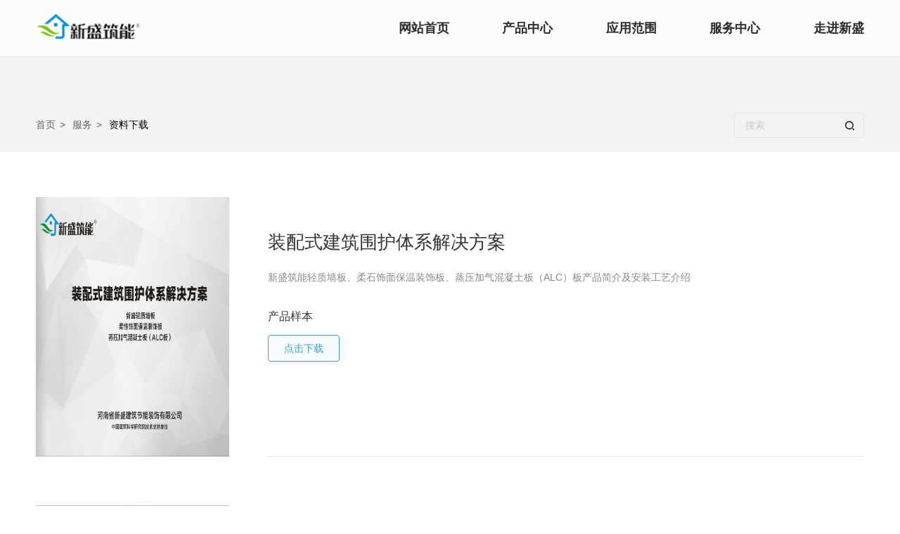

--- FILE ---
content_type: text/html
request_url: http://www.yitiban.com/jishu/ziliao/
body_size: 3741
content:

<!DOCTYPE html>
<head>
 <meta http-equiv="Content-Type" content="text/html; charset=utf-8"/>
 <title>服务中心  /  资料下载_保温装饰一体板|无机复合不燃保温板|装配式建筑配套墙板--河南省新盛建筑节能装饰有限公司网站</title>
 <meta name="keywords" content=""/>
 <meta name="description" content=""/>
 <meta http-equiv="content-language" content="zh-CN" />
 <meta name="viewport" content="width=device-width,initial-scale=1.0,user-scalable=no" />
 <meta name="apple-mobile-web-app-capable" content="yes" />
 <meta name="apple-mobile-web-app-status-bar-style" content="black" />
 <meta name="format-detection" content="telephone=no" />
 <meta name="renderer" content="webkit">
 <meta http-equiv="X-UA-Compatible" content="IE=edge">
 <link href="/favicon.ico" rel="shortcut icon">
</head>
<link rel="stylesheet" href="/static/css/reset.css">
<link rel="stylesheet" href="/static/swiper/swiper-3.4.2.min.css">
<link rel="stylesheet" href="/static/css/style.css">
<link rel="stylesheet" href="/static/css/sales.css">

<body class="body-fd">
<div class="header">
    <div class="f-cb warp por">

        <div class="mian f-cb">

            <a href="/" class="fl mlogo" title="保温装饰一体板|无机复合不燃保温板|装配式建筑配套墙板--河南省新盛建筑节能装饰有限公司网站"><img src="/static/img/logo.png"  class="w-100 block" /></a>
            <div class="nav">
                <ul class="f-cb">
                    <li class="li"><a href="/" class="tit">网站首页</a></li>
                    <li class="li">
                        <a href="/cp/" class="tit top1">产品中心</a>
                        <div class="child">
                            <div class="box">
                                <div class="f-cb pt-20 pb-50 row">
                                    
                                    <a href="/cp/yitiban/" class="tt sons58">保温一体板</a>
                                    
                                    <a href="/cp/baowenban/" class="tt sons59">A级保温板</a>
                                    
                                    <a href="/cp/xiantiao/" class="tt sons60">装饰线条</a>
                                    
                                    <a href="/cp/qiangban/" class="tt sons61">装配式墙板</a>
                                    
                                    <a href="/cp/rouxingshicai/" class="tt sons62">轻瓷幕布</a>
                                    
                                    <a href="/cp/tuliao/" class="tt sons63">外墙涂料</a>
                                    
                                </div>
                            </div>
                        </div>
                    </li>
                    <li class="li">
                        <a href="/yingyong/jieneng/" class="tit top2">应用范围</a>
                        <div class="child">
                            <div class="box algin-l pb-80">
                                <div class="title"><a href="/yingyong/jieneng/">建筑节能</a></div>
                                <div class="f-cb">
                                    <a href="/yingyong/jieneng/38.html"
                                       class="tt">外墙节能</a>
<a href="/yingyong/jieneng/37.html"
                                       class="tt">保温装饰一体化系</a>
<a href="/yingyong/jieneng/36.html"
                                       class="tt">外围护墙体</a>
<a href="/yingyong/jieneng/35.html"
                                       class="tt">钢结构装配式</a>
<a href="/yingyong/jieneng/34.html"
                                       class="tt">保温结构一体化</a>

                                </div><div class="title"><a href="/yingyong/zhuangshi/">建筑装饰</a></div>
                                <div class="f-cb">
                                    <a href="/yingyong/zhuangshi/43.html"
                                       class="tt">建筑装饰线条</a>
<a href="/yingyong/zhuangshi/42.html"
                                       class="tt">建筑涂装</a>
<a href="/yingyong/zhuangshi/41.html"
                                       class="tt">柔石(软瓷)装饰</a>
<a href="/yingyong/zhuangshi/40.html"
                                       class="tt">工业涂装</a>

                                </div>
                            </div>
                        </div>
                    </li>
                    <li class="li centerA">
                        <a href="/jishu/ziliao/" class="tit top3">服务中心</a>
                        <div class="child">
                            <div class="box">
                                <div class="f-cb pt-20 pb-50 row">
                                    
                                    <a href="/jishu/yanfa/" class="tt sons51">技术研发</a>
                                    
                                    <a href="/jishu/qianyan/" class="tt sons52">行业前沿</a>
                                    
                                    <a href="/jishu/zhishi/" class="tt sons53">产品知识</a>
                                    
                                    <a href="/jishu/ziliao/" class="tt sons54">资料下载</a>
                                    
                                </div>
                            </div>
                        </div>
                    </li>
                    <li class="li centerA pc-hideen">

                        <a href="/xinsheng/lianxi/" class="tit top4">走进新盛</a>
                        <div class="child">
                            <div class="box">
                                <div class="f-cb pt-20 pb-50 row hidet">
                                    
                                    <a href="/xinsheng/gaikuang/" class="tt sons6">企业概况</a>
                                    
                                    <a href="/xinsheng/licheng/" class="tt sons8">发展历程</a>
                                    
                                    <a href="/xinsheng/bujv/wangluo/" class="tt sons9">产业布局</a>
                                    
                                    <a href="/xinsheng/anli/" class="tt sons10">工程案例</a>
                                    
                                    <a href="/xinsheng/xinwen/" class="tt sons11">新闻资讯</a>
                                    
                                    <a href="/xinsheng/renli/" class="tt sons12">人力资源</a>
                                    
                                    <a href="/xinsheng/wenhua/linian/" class="tt sons13">企业文化</a>
                                    
                                    <a href="/xinsheng/lianxi/" class="tt sons14">联系我们</a>
                                    
                                </div>
                            </div>
                        </div>
                    </li>
                </ul>
            </div>
            <div class="search-box">
            </div>
        </div>
    </div>
</div>
<div class="mod_header">

    <div class="f-cb top">

        <a href="/" class="fl mlogo"><img src="/static/img/logo.png"  class="w-100 block" /></a>
        <div class="lines">

            <p></p>
            <p></p>
            <p></p>
        </div>
    </div>
    <div class="navs">
        <ul>
            <li><a href="/" class="tit">首页</a></li>
            <li class="li">
                <div class="tit">产品中心</div>
                <div class="child">
                    
                    <a href="/cp/yitiban/" class="tt">保温一体板</a>
                    
                    <a href="/cp/baowenban/" class="tt">A级保温板</a>
                    
                    <a href="/cp/xiantiao/" class="tt">装饰线条</a>
                    
                    <a href="/cp/qiangban/" class="tt">装配式墙板</a>
                    
                    <a href="/cp/rouxingshicai/" class="tt">轻瓷幕布</a>
                    
                    <a href="/cp/tuliao/" class="tt">外墙涂料</a>
                    
                </div>
            </li>
            <li class="li">
                <div class="tit">应用范围</div>
                <div class="child">
                    
                    <a href="/yingyong/jieneng/" class="tt">建筑节能</a>
                    
                    <a href="/yingyong/zhuangshi/" class="tt">建筑装饰</a>
                    
                </div>
            </li>
            <li class="li">

                <div class="tit">服务中心</div>
                <div class="child">
                    
                    <a href="/jishu/yanfa/" class="tt">技术研发</a>
                    
                    <a href="/jishu/qianyan/" class="tt">行业前沿</a>
                    
                    <a href="/jishu/zhishi/" class="tt">产品知识</a>
                    
                    <a href="/jishu/ziliao/" class="tt">资料下载</a>
                    
                </div>
            </li>
            <li class="li" style="display:none"></li>
            <li class="li">
                <div class="tit">走进新盛</div>
                <div class="child">
                    
                    <a href="/xinsheng/gaikuang/" class="tt">企业概况</a>
                    
                    <a href="/xinsheng/licheng/" class="tt">发展历程</a>
                    
                    <a href="/xinsheng/bujv/wangluo/" class="tt">产业布局</a>
                    
                    <a href="/xinsheng/anli/" class="tt">工程案例</a>
                    
                    <a href="/xinsheng/xinwen/" class="tt">新闻资讯</a>
                    
                    <a href="/xinsheng/renli/" class="tt">人力资源</a>
                    
                    <a href="/xinsheng/wenhua/linian/" class="tt">企业文化</a>
                    
                    <a href="/xinsheng/lianxi/" class="tt">联系我们</a>
                    
                </div>
            </li>
        </ul>
    </div>
</div>
<div class="miantenance">
 <div class="bread f-cb">
  <a href="/" class="">首页</a><span>></span>
  <a href="/Serve/Sales">服务</a><span>></span>
  <a href="#" class="c-000">资料下载</a>
  <div class="select f-cb">
   <form class="f-cb block">
    <input type="text" placeholder="搜索" class="inp" name="keyword">
    <input type="submit" class="btn" value=" ">
   </form>
  </div>
 </div>
 <div class="downData">
  <ul id="adminTable">
<li class="f-cb por">                                        <div class="pic fl">                                            <img src="/uploads/201219/1-2012191531362J.jpg" alt="" class="w-100">                                        </div>                                        <div class="box fr">                                            <div class="title">
    装配式建筑围护体系解决方案</div>                                            <div class="detaile">                                                <a href="/jishu/ziliao/20201212/66.html">新盛筑能轻质墙板、柔石饰面保温装饰板、蒸压加气混凝土板（ALC）板产品简介及安装工艺介绍</a>                                            </div>                                                <div class="tt" hidden="false">产品样本</div>                                                <a href="/downs.php?aid=66" class="btn">点击下载</a>                                        </div>                                    </li><li class="f-cb por">                                        <div class="pic fl">                                            <img src="/uploads/201219/1-2012191539392R.jpg" alt="" class="w-100">                                        </div>                                        <div class="box fr">                                            <div class="title">
    保温装饰一体化系统解决方案</div>                                            <div class="detaile">                                                <a href="/jishu/ziliao/20201219/96.html">新盛筑能保温装饰一体化系统解决方案，包含柔性石材、陶瓷薄板、天然石材、仿石漆、真石漆、氟碳漆饰面一体板产品简介及安装工艺介绍</a>                                            </div>                                                <div class="tt" hidden="false">产品样本</div>                                                <a href="/downs.php?aid=96" class="btn">点击下载</a>                                        </div>                                    </li><li class="f-cb por">                                        <div class="pic fl">                                            <img src="/uploads/210112/1-210112162GI93.jpg" alt="" class="w-100">                                        </div>                                        <div class="box fr">                                            <div class="title">
    无机复合不燃保温板宣传册</div>                                            <div class="detaile">                                                <a href="/jishu/ziliao/20210112/145.html">新盛筑能无机复合不燃保温板及配套衍生产品的简介及安装工艺介绍</a>                                            </div>                                                <div class="tt" hidden="false">产品样本</div>                                                <a href="/downs.php?aid=145" class="btn">点击下载</a>                                        </div>                                    </li><li class="f-cb por">                                        <div class="pic fl">                                            <img src="/uploads/210112/1-210112162941302.jpg" alt="" class="w-100">                                        </div>                                        <div class="box fr">                                            <div class="title">
    柔性石材宣传册</div>                                            <div class="detaile">                                                <a href="/jishu/ziliao/20210112/146.html">新盛筑能柔性石材系列产品的产品简介及安装工艺介绍</a>                                            </div>                                                <div class="tt" hidden="false">产品样本</div>                                                <a href="/downs.php?aid=146" class="btn">点击下载</a>                                        </div>                                    </li>
  </ul>
  <div class="page" id="page"></div>
  <div class="f-cb mb-60">
   <span></span>
   <span></span>
  </div>
 </div>
</div>
<div class="footer">

    <div class="top f-cb">

        <div class="mian f-cb">

            <div class="nav">

                <ul class="f-cb">
                    <li>
                        <div class="tit">产品</div>
                        
                        <p><a href="/cp/yitiban/">保温一体板</a></p>
                        
                        <p><a href="/cp/baowenban/">A级保温板</a></p>
                        
                        <p><a href="/cp/xiantiao/">装饰线条</a></p>
                        
                        <p><a href="/cp/qiangban/">装配式墙板</a></p>
                        
                        <p><a href="/cp/rouxingshicai/">轻瓷幕布</a></p>
                        
                        <p><a href="/cp/tuliao/">外墙涂料</a></p>
                        
                    </li>
                    <li>
                        <div class="tit">建筑节能应用</div>
                        <p><a href="/yingyong/jieneng/38.html">外墙节能</a></p>
<p><a href="/yingyong/jieneng/37.html">保温装饰一体化系</a></p>
<p><a href="/yingyong/jieneng/36.html">外围护墙体</a></p>
<p><a href="/yingyong/jieneng/35.html">钢结构装配式</a></p>
<p><a href="/yingyong/jieneng/34.html">保温结构一体化</a></p>

                    </li>
                    <li>
                        <div class="tit">建筑装饰应用</div>
                        <p><a href="/yingyong/zhuangshi/43.html">建筑装饰线条</a></p>
<p><a href="/yingyong/zhuangshi/42.html">建筑涂装</a></p>
<p><a href="/yingyong/zhuangshi/41.html">柔石(软瓷)装饰</a></p>
<p><a href="/yingyong/zhuangshi/40.html">工业涂装</a></p>

                    </li>
                    <li>
                        <div class="tit">服务中心</div>
                        
                        <p><a href="/jishu/yanfa/">技术研发</a></p>
                        
                        <p><a href="/jishu/qianyan/">行业前沿</a></p>
                        
                        <p><a href="/jishu/zhishi/">产品知识</a></p>
                        
                        <p><a href="/jishu/ziliao/">资料下载</a></p>
                        
                    </li>
                    <li style="display:none">
                    </li>
                    <li class="hidden-li">
                        <div class="tit">走进新盛</div>
                        
                        <p class="hide"><a href="/xinsheng/gaikuang/">企业概况</a></p>
                        
                        <p class="hide"><a href="/xinsheng/licheng/">发展历程</a></p>
                        
                        <p class="hide"><a href="/xinsheng/bujv/wangluo/">产业布局</a></p>
                        
                        <p class="hide"><a href="/xinsheng/anli/">工程案例</a></p>
                        
                        <p class="hide"><a href="/xinsheng/xinwen/">新闻资讯</a></p>
                        
                        <p class="hide"><a href="/xinsheng/renli/">人力资源</a></p>
                        
                        <p class="hide"><a href="/xinsheng/wenhua/linian/">企业文化</a></p>
                        
                        <p class="hide"><a href="/xinsheng/lianxi/">联系我们</a></p>
                        
                    </li>
                </ul>
            </div>
            <div class="wx">
                <img src="/static/img/img10.jpg" alt="关注微信" class="w-100" />
                <div class="">微信扫一扫</br>关注河南新盛</div>
            </div>
        </div>
    </div>
    <div class="bot f-cb">
        <div class="left">
            <a href="/map/">网站地图</a>
            <a href="/yinsi/" rel="nofollow">隐私保护</a>
            <a href="/shengming/" rel="nofollow">法律声明</a>>
            <a href="/xinsheng/lianxi/">联系我们</a>
        </div>
        <div class="right"><a class="footer_a1" href="https://beian.miit.gov.cn">copyright©2018 豫ICP备11016742号</a> <a href="https://beian.mps.gov.cn/#/query/webSearch?code=41071102000720" rel=\"noreferrer\" target=\"_blank\">豫公网安备41071102000720</a> <span>河南新盛 版权所有</span></div>
    </div>
    <img src="/static/img/img10.jpg" alt="关注我们" class="imgs">
</div>
<script type="text/javascript" src="/static/js/jquery-3.1.0.min.js"></script>
<script type="text/javascript" src="/static/js/adaptive-version2.js"></script>

<script type="text/javascript" src="/static/js/main.js"></script>
<script type="text/javascript" src="/static/swiper/swiper-3.4.2.jquery.min.js"></script>
<script type="text/javascript" src="/static/js/jquery.mCustomScrollbar.concat.min.js"></script>

<script>

        $(function () {

            $(document).on('click', '.mod_header .lines', function () {
                if ($('.mod_header').hasClass('on')) {
                    $(this).removeClass('on');
                    $('.mod_header').removeClass('on');
                } else {
                    $(this).addClass('on');
                    $('.mod_header').addClass('on');
                }
            })
            $(document).on('click', '.mod_header .navs .li', function () {
                if ($(this).hasClass('on')) {
                    $(this).removeClass('on');
                    $(this).find('.child').stop().slideUp()
                } else {
                    $(this).addClass('on').siblings('.li').removeClass('on');
                    $(this).find('.child').stop().slideDown().parent('.li').siblings('.li').find('.child').stop().slideUp();
                }
            })
            var _this;
            $('.header .mian .nav .li').hover(function () {
                _this = $(this);
                _this.find('.child').stop().slideDown();
                _this.siblings('.li').find('.child').stop().slideUp();
            }, function () {
                _this.find('.child').stop().slideUp();
            })
            $('.mod_header .search').on('click', function () {
                $('.win-select').stop().fadeIn();
                $('.mod_header').removeClass('on');
                $('.mod_header .lines').removeClass('on');
            })
            $('.win-select .close').on('click', function () {
                $('.win-select').stop().fadeOut();
            })

            var t_this;
            $('.header .mian .search').hover(function() {
                t_this=$(this);
                t_this.addClass('on')
            }, function() {
                t_this.removeClass('on')
            });

        })
    </script>
<script>
        window['adaptive'].desinWidth = 750;
        window['adaptive'].init();
    </script>


</body>
</html>

--- FILE ---
content_type: text/css
request_url: http://www.yitiban.com/static/css/style.css
body_size: 3965
content:

.w-100{width: 100%}
.h-100{height: 100%}
.block{display: block;}
.row{overflow: hidden;}
.font-over{
  overflow: hidden;
  text-overflow:ellipsis;
  white-space: nowrap;
}

.inline-block{display: inline-block;}
.algin-l{text-align: left;}
.pt-20{padding-top: 20px;}
.pb-20{padding-bottom: 20px;}
.pb-50{padding-bottom: 3.85vw;}
.pb-80{padding-bottom: 6.15vw;}
.c-666{color: #666;}
.c-000{color: #000;}
.anchorBL{display: none}
.bdselect_share_content,
.bdselect_share_head,
.selectshare-mod-triangle,
.bdimgshare-bg,
.bdimgshare-content,
.bdselect_share_box{
  display: none !important;
  opacity: 0 !important;
  z-index: -1 !important;
  width: 0 !important;
  height: 0 !important;
}

input.inptet::-webkit-input-placeholder, textarea::-webkit-input-placeholder { 
  color: #fff; 
} 
input.inptet:-moz-placeholder, textarea:-moz-placeholder { 
  color: #fff; 
}
input.inptets::-webkit-input-placeholder, textarea::-webkit-input-placeholder { 
  color: #666; 
} 
input.inptets:-moz-placeholder, textarea:-moz-placeholder { 
  color: #666; 
}

@media (min-width:320px){
  .header,
  .footer .top{
    display: none;
  }
  .mod_header{
    width: 100%;
    position: fixed;
    top: 0;
    left: 0;
    height: 1rem;
    z-index: 67;
    padding: 0 0.3rem;
    box-sizing:border-box;
    background-color: #fff;
    box-shadow: 0 0 3px 0 rgba(0,0,0,0.05);
  }
  .mod_header .top{
    transform: translateX(0);
    transition: all .6s ease;
    position: relative;
    height: 100%;
  }
  .mod_header.on .top{
    transform: translateX(-70%);
  }
  .mod_header .mlogo{
    display: block;
    width: 2rem;
    position: relative;
    top: 0.1rem;
  }
  
  .mod_header .search{
    display: block;
    width: 0.6rem;
    height: 0.6rem;
    float: right;
    position: relative;
    top: 0.2rem;
    background: url(../img/search.png) center/0.34rem  no-repeat;
  }
  .mod_header .earth{
    display: block;
    width: 0.6rem;
    height: 0.6rem;
    float: right;
    position: relative;
    top: 0.2rem;
    margin-left: 0.2rem;
    background: url(../img/earth.png) center/0.4rem  no-repeat;
  }
  .mod_header .lines{
    width: 0.53rem;
    height: 0.4rem;
    position: relative;
    cursor: pointer;
    float: right;
    margin: 0.3rem 0 0 0.3rem;
  }
  .mod_header.on .lines{
    margin: 0.3rem 0 0 0.1rem;
  }
  .mod_header .lines p{
      width:100%;
      height:2px;
      background-color: #171717;
      position: absolute;
      right: 0;
      -webkit-transition: all 0.8s;
              transition: all 0.8s;
  }
  .mod_header .lines p:nth-child(1){
      top: 0px;
      width: 70%;
          -webkit-transform-origin: right top;
              -ms-transform-origin: right top;
                  transform-origin: right top;
          -webkit-transform: rotateZ(0deg);
              -ms-transform: rotateZ(0deg);
                  transform: rotateZ(0deg);
              -webkit-transition: all 0.5s;
                  -ms-transition: all 0.5s;
                      transition: all 0.5s;
  }
  .mod_header.on .top .lines p:nth-child(1) {
    width: 100%;
       -webkit-transform: rotateZ(-45deg);
               transform: rotateZ(-45deg);
  }
  .mod_header .lines p:nth-child(2){
      top:0.18rem;
      -webkit-transition: all 0.5s;
      transition: all 0.5s;
  }
  .mod_header.on .top .lines p:nth-child(2) {
      opacity: 0;
  }
  .mod_header .lines p:nth-child(3){
      top: 0.36rem;
      width: 70%;
        -webkit-transform-origin: right bottom;
            -ms-transform-origin: right bottom;
                transform-origin: right bottom;
        -webkit-transform: rotateZ(0deg);
            -ms-transform: rotateZ(0deg);
                transform: rotateZ(0deg);
            -webkit-transition: all 0.5s;
                -ms-transition: all 0.5s;
                    transition: all 0.5s;
  }
  .mod_header.on .top .lines p:nth-child(3){
    width: 100%;
        -webkit-transform: rotateZ(45deg);
                transform: rotateZ(45deg);
  }
  .mod_header .navs{
    width: 63%;
    background-color: #686868;
    height: 100vh;
    position: fixed;
    top: 0;
    right:0;
    overflow: scroll;
    transform: translateX(100%);
    transition: all .6s ease;
  }
  .mod_header.on .navs{
    transform: translateX(2%);
  }
  .mod_header .navs li{
    border-bottom: 1px solid #979797
  }
  .mod_header .navs li .tit{
    display: block;
    width: 100%;
    height: 1rem;
    line-height: 1rem;
    font-size: 0.3rem;
    cursor: pointer;
    color: #fff;
    padding-left: 0.7rem;
    box-sizing:border-box;
    background:#5C5C5C url(../img/add.png) 0.3rem center/0.25rem no-repeat;
  }
  .mod_header .navs li.on .tit{
    background:#686868 url(../img/colse.png) 0.3rem center/0.25rem no-repeat;
  }
  .mod_header .navs li .child{
    display: block;
    width: 100%;
    padding:0 0 0.2rem 1.3rem;
    box-sizing:border-box;
    display: none;
  }
  .mod_header .navs li .child .tt{
    font-size: 0.26rem;
    color: #fff;
    line-height: 0.7rem;
    height: 0.7rem;
    display: block;
  }
  .footer{
    padding: 0.45rem;
    background-color: #787470;
  }
  .footer .bot .left{
    text-align: center;
    font-size: 0;
    padding-bottom: 0.38rem;
    border-bottom:1px solid #979797;
  }
  .footer .bot .left a{
    line-height: 0.26rem;
    display: inline-block;
    width: 25%;
    font-size: 0.26rem;
    box-sizing:border-box;
    border-right: 1px solid #B3ADA7;
    color: #F5F5F5;
  }
  .footer .bot .left a:last-child{border:0;}
  .footer .bot .right{
    font-size: 0.22rem;
    color: #F5F5F5;
    text-align: center;
    line-height: 1.5;
    padding: 0.25rem 0 0.35rem;
  }
  .footer .bot .right span{
    display: inline-block;
  }
  .footer .imgs{
    display: block;
    width: 2rem;
    margin: 0 auto;
    border-radius: 4px;
  }
  /*.info.on{padding-top: 1rem;}*/
  .info .bread{display: none;}
  .info .mian{
    width: 1200px;
    max-width: 92%;
    margin: 0 auto;
    padding-bottom: 1rem;
  }
  .info .title{
    font-size: 0.28rem;
    color: #333;
    line-height: 1.4;
    padding: 1.35rem 0 0.3rem;
    margin-top: 0rem;
    border-bottom:1px solid #CCCCCC;
  }
  .info .title a,
  .info .title span{display: none;}
  .info .detaile{
    color: #666;
    line-height: 1.6;
    font-size: 0.24rem;
    padding: 0.25rem 0 0.5rem;
  }
  .info .downBtn{
    font-size: 0.26rem;
    color: #fff;
    text-align: center;
    background-color: #459DC3;
    width: 2.3rem;
    height: 0.7rem;
    line-height: 0.7rem;
    display: block;
    margin: 0 auto;
  }
  .info .paging{
    font-size: 0.28rem;
    line-height: 1.6;
    color: #333;
  }
  .info .paging p{margin-bottom: 0.2rem;}
  .info .paging p a{
    color: #333;
    -webkit-transition: all 0.4s;
              transition: all 0.4s;
  }
  .info .paging .retrun{
    display: block;
    width: 2rem;
    height: 0.65rem;
    line-height: 0.65rem;
    text-align: center;
    color: #fff;
    background-color: #499cc6;
    border-radius: 4px;
    margin-top: 0.5rem;
  }
  .win-select {
    position: fixed;
    left: 0;
    display: none;
    top: 0;
    width: 100%;
    z-index:20;
    height: 100%;
    background-color:#fff;
  }
  .win-select .close{
    display: block;
    width: 0.5rem;
    height: 0.5rem;
    position: fixed;
    right: 0.5rem;
    top: 0.8rem;
    background: url(../img/ico_071.png) center/.6rem no-repeat;
  }
  .win-select .box{
    width:680px;
    max-width: 92%;
    margin:2.8rem auto 0;
    border-bottom: 1px solid #eee;
    padding-bottom: 8px;
  }
  .win-select .box .inp{
    width: calc(100% - 1rem);
    height: 0.7rem;
    line-height: 0.7rem;
    padding: 0 0.15rem;
    font-size: 0.26rem;
    color: #666;
    background-color: transparent;
    border:0;
  }
  .win-select .box .selBtn{
    width: 0.7rem;
    height: 0.7rem;
    background: url(../img/search.png) center/20px no-repeat
  }
  .page.on  #adminpage{
    width: 1500px;
  }
  .page{
    text-align: center;
    font-size: 0.26rem;
    color: #666;
    margin-bottom: 1rem;
  }
    .page li{ display:inline; padding: 0px !important; margin: 0px!important; }
  .page #adminpage{
    width: 1200px;
    max-width: 92%;
    margin: 0 auto;
    background-color: #f5f5f5;
    padding: 0.15rem 0.2rem;
    box-sizing:border-box;
    font-size: 0;
  }
  .page a{
    font-size: 0.26rem;
    color: #666;
    line-height: 25px;
    margin: 0 0.15rem;
    padding: 0 7px;
    display: inline-block;
    height: 25px;
    border-radius: 2px;
    background-color: #f5f5f5;
  }
  .page .thisclass a{
    background-color:#499cc6;
    color: #fff;
  }
  .page a.left{
    padding: 0;
    border-radius: 0;
    float: left;
    margin: 0;
    width: auto !important;
  -webkit-transition: all 0.4s;
              transition: all 0.4s;

  }
  .page a.right{
    padding: 0;
    border-radius: 0;
    float: right;
    margin: 0;
    width: auto !important;
    -webkit-transition: all 0.4s;
              transition: all 0.4s;
  }
  .info .lines{
    display: block;
    color: #333;
    line-height: 22px;
    font-size: 0;
    text-align: right;
    margin-top: 20px;
  }
  .info .lines span{
    font-size: 14px;
    display: inline-block;
  }
  .info .lines a{
    display: inline-block;
    width: 22px;
    height: 22px;
    padding: 0;
    float: right;
    margin:0 0 0 12px;
  }
  .info .lines a.wx{
    background: url(../img/img27.png) center no-repeat;
  }
  .info .lines a.wb{
    background: url(../img/img28.png) center no-repeat;
  }
  .info .lines a.qq{
    background: url(../img/img29.png) center no-repeat;
  }
  .info .lines a.kj{
    background: url(../img/img30.png) center no-repeat;
  }

}
@media (min-width:768px){
  .mod_header{
    height: 80px;
  }
  .mod_header .mlogo {
    width: 150px;
    top: 5px;
  }
  .mod_header .search {
    width: 40px;
    height: 40px;
    top: 20px;
    background: url(../img/search.png) center/23px no-repeat;
  }
  .mod_header .earth {
    width: 40px;
    height: 40px;
    top: 20px;
    margin-left: 20px;
    background: url(../img/earth.png) center/30px no-repeat;
  }
  .mod_header .lines{
    width: 46px;
    height: 30px;
    margin: 25px 0 0 30px;
  }
  .mod_header.on .top {
    transform: translateX(-73%);
  }
  .mod_header.on .lines {
    margin: 25px 0 0 10px;
  }
  .mod_header .lines p:nth-child(2) {
    top: 14px;
  }
  .mod_header .lines p:nth-child(3) {
    top: 28px;
  }
  .mod_header .top.on .lines p:nth-child(1),
  .mod_header .top.on .lines p:nth-child(3) {
    width: 70%;
  }
  .mod_header .navs li .tit {
    height: 80px;
    line-height: 80px;
    font-size: 18px;
    padding-left: 70px;
    background: #5C5C5C url(../img/add.png) 40px center/16px no-repeat;
  }
  .mod_header .navs li.on .tit {
    background: #686868 url(../img/colse.png) 40px center/16px no-repeat;
  }
  .mod_header .navs li .child .tt {
    font-size: 15px;
    line-height: 40px;
    height: 40px;
  }
  .footer .bot .left {
    padding-bottom: 30px;
  }
  .footer .bot .left a {
    line-height: 14px;
    width: auto;
    padding: 0 30px;
    font-size: 14px;
  }
  .footer .bot .right {
    font-size: 14px;
    padding: 20px 0 35px;
  }
  .footer .imgs {
    width: 136px;
  }
  .info .bread{display: none;}
  .info .title {
    font-size: 20px;
    padding: 125px 0 20px;
    margin-top: 0px;
  }
  .infos .title{
    padding: 60px 0 20px;
  }
  .infos .bdsharebuttonbox,
  .infos .lines{display: none !important;}
  .info .detaile {
    font-size: 14px;
  }
  .info .downBtn {
    font-size: 14px;
    width: 130px;
    height: 42px;
    line-height: 42px;
  }
  .info.on {padding-top:80px;}
  .info .paging {
    font-size: 15px;
  }
  .info .paging .left{
    width: 80%;
    float: left;
  }
  .info .paging p {
    margin-bottom: 10px;
  }
  .info .paging .retrun{
    background-color: transparent;
    color: #333;
    width: auto;
    float: right;
    margin-top: 0;
    height: auto;
    line-height: 1;
  }
  .win-select .close {
    width: 30px;
    height: 30px;
    right: 4%;
    top: 60px;
    background: url(../img/ico_07.png) center/cover no-repeat;
  }
  .win-select .box {
    width: 680px;
    margin: 260px auto 0;
    padding-bottom: 12px;
  }
  .win-select .box .inp {
    width: 360px;
    height: 30px;
    line-height: 30px;
    padding: 0 15px;
    font-size: 15px;
  }
  .win-select .box .selBtn {
    width: 30px;
    height: 30px;
    background: url(../img/searchs.png) center/23px no-repeat;
  }
  .page a {
    font-size: 15px;
    line-height: 28px;
    margin: 0 12px;
    padding: 0 8px;
    height: 28px;
  }
}
@media (min-width:992px){
  .mod_header .navs li .child {
    padding: 0 0 20px 130px;
  }
  .footer {
    padding: 40px 4% 45px;
  }
  .footer .bot .left{
    border-bottom: 0;
    padding-bottom: 0
  }
  .footer .bot .left a {
    line-height: 12px;
    padding: 0 20px;
  }
  .info{background-color: #f2f2f2;}
  .info .bread{
    display: block;
    font-size: 14px;
    color:#666;
    line-height: 1;
    padding: 5.35vw 0 2.35vw;
  }
  .info .bread span,
  .sales .bread span{margin: 0 5px;}
  .info .mian{padding-bottom: 6.15vw;}
  .info .box{
    background-color: #fff;
    padding: 3.45vw 3.9vw;
  }
  .info .box .title{
    border-bottom: 0;
    border-left: 2px solid #499cc6;
    line-height: 1;
    padding: 0 0 0 17px;
    /*margin-bottom: 20px;*/
    margin: 0 0 20px 0;
  }
  .info .box .title .btn{
    font-size: 14px;
    color: #999;
    line-height: 20px;
    padding-left: 30px;
    display: block;
    float: right;
    background: url(../img/img26.png) left center no-repeat;
  }
  .info .box .detaile{
    line-height: 2.2vw;
    padding: 0;
  }
  .info .downBtn{display: none;}
  /*.info .lines{
    display: block;
    color: #333;
    line-height: 22px;
    font-size: 0;
    text-align: right;
    margin-top: 20px;
  }
  .info .lines span{
    font-size: 14px;
    display: inline-block;
  }
  .info .lines a{
    display: inline-block;
    width: 22px;
    height: 22px;
    padding: 0;
    float: right;
    margin:0 0 0 12px;
  }
  .info .lines a.wx{
    background: url(../img/img27.png) center no-repeat;
  }
  .info .lines a.wb{
    background: url(../img/img28.png) center no-repeat;
  }
  .info .lines a.qq{
    background: url(../img/img29.png) center no-repeat;
  }
  .info .lines a.kj{
    background: url(../img/img30.png) center no-repeat;
  }*/
  .info.on .lines{display: none;}
  .info.on .box .title .btn{
    padding-left: 0;
    background: none
  }
  .info .paging{margin-top: 30px;}
  .page{
    font-size: 0;
    margin-bottom: 100px;
  }
  .page #adminpage{
    padding: 15px 30px;
  }
  .page a{
    width: 30px;
    height: 30px;
    line-height: 30px;
    padding: 0;
    margin: 0 7px;
  }
  .page a.right:hover,
  .page a.left:hover{
    color: #499cc6
  }
  .page a.left{
    padding-left: 25px;
    background: url(../img/jiantou01.png) left center no-repeat;
  }
  .page a.left:hover{
    background: url(../img/jiantou02.png) left center no-repeat;
  }
  .page a.right{
    padding-right: 25px;
    background: url(../img/jiantou03.png) right center no-repeat;
  }
  .page a.right:hover{
    background: url(../img/jiantou04.png) right center no-repeat;
  }
}
@media (min-width:1025px){
  .mod_header{display: none;}
  .header{
    position: absolute;
    left: 0;
    z-index:50;
    width: 100%;
    top: 0;
    display: block;
  }
  .header .top{
    width: 100%;
  }
  .header .top.on{
    background-color: #f3f3f3
  }
  .header .top .box{
    width: 1670px;
    max-width: 92%;
    margin: 0 auto;
    padding: 11px 0;
  }
  .header .top a{
    float: right;
    font-size: 14px;
    color: #666;
    line-height: 17px;
    margin-left: 40px;
  }
  .header .top a.contact{
    /*padding-right: 16px;*/
    /*background: url(../img/arr-b.png) right center no-repeat;*/
  }
  .header .warp{
    width: 100%;
    height: 80px;
    background-color: rgba(255,255,255,0.8);
    border-bottom: 1px solid #ececec
  }
  .header .mian{
    width: 1200px;
    height: 80px;
    max-width: 92%;
    margin: 0 auto;
    text-align: center;
    /*position: relative;*/
  }
  .header .mian .mlogo{
    float: left;
    width: 150px;
    display: block;
    padding: 6px 0;
  }
  .header .mian .nav{
    display: inline-block;
    margin-top: 30px; float: right;
  }
  .header .mian .nav .li{
    float: left;
    height: 21px;
    line-height: 21px;
    padding-bottom: 30px;
    /*margin-right: 5.9vw;*/
    margin-right: 4.9vw;
  }
  .header .mian .nav .li:last-child{margin-right: 0}
  .header .mian .nav .li .tit{
    display: block;
    font-size: 18px;
    font-weight: bold;
    color: #2c2c2c;
    -webkit-transition: all 0.3s;
              transition: all 0.3s;
  }
  .header .mian .nav .li:hover .tit,
  .header .mian .nav .li.on .tit,
  .header .mian .nav .box .tt:hover{
    color: #4c9dc9
  }
  .header .mian .nav .child{
    display: none;
    position: absolute;
    left: 0;
    top: 81px;
    width: 100%;
    background-color: #fff;
    box-shadow: 0 2px 4px 0 rgba(0,0,0,0.1);
  }
  .header .mian .nav .box{
    width: 1200px;
    max-width: 92%;
    overflow: hidden;
    margin: 0 auto; text-align:center !important;
  }
  .header .mian .nav .box .title{
    font-size: 20px;
    line-height: 1; padding-right:510px;
    padding-top: 4.65vw;
  }
  .header .mian .nav .box .title a{color: #000;}
  .header .mian .nav .box .tt{
    font-size: 14px;
    color: #777;
    margin: 2.3vw 25px 0;
    display: inline-block;
    line-height: 1;
    position: relative;
    -webkit-transition: all 0.3s;
              transition: all 0.3s;
  }
  .header .mian .nav .centerA .box .tt{
    float: none;
  }
  .header .mian .nav .centerA .box .tt.on{
    color: #4c9dc9
  }

  .header .mian .nav .centerA .box .tt:first-child:before{
    display: none;
  }
  .header .mian .nav .box .tt:before{
    content: '';
    display: block;
    position: absolute;
    left: -26px;
    width: 1px;
    height: 100%;
    background-color: #d5d5d5;
  }
  .header .mian .search-box{
  	position: relative;
  	float: right;
  	width: 36px;
    height: 36px;
    margin-top: 22px;
  }
  .header .mian .search{
    display: block;
    width: 36px;
    height: 36px;
    position: absolute;
    top: 0;
    right: 0;
    overflow: hidden;
    box-sizing:border-box;
    border-bottom: 1px solid transparent;
    -webkit-transition: all 0.4s;
              transition: all 0.4s;
  }
  .header .mian .search.on{
    width: 186px;
    background-color:#F6FAFF;
    border-bottom: 1px solid #efebeb;
    box-shadow: -2px 2px 3px 0 rgba(0,0,0,0.05);
  }
  .header .mian .search .sea-box{
    width: 150px;
    height: 36px;
    line-height: 36px;
    box-sizing:border-box;
    padding:0 5px 0 10px;
    font-size: 12px;
    color: #666;
    position: absolute;
    right: 36px;
    background-color:#F6FAFF;
  }
  .header .mian .search .sea-box input{
    display: block;
    width: 100%;
    height: 100%;
    border:0;
    background-color: transparent;
  }
  .header .mian .search .sea-btn{
    width: 34px;
    height:34px;
    float: right;
    background: url(../img/search.png) center/23px no-repeat;
  }



  .footer{
    padding: 0 0 25px;
  }
  .footer .bot{
    width: 1200px;
    max-width: 92%;
    margin: 0 auto;
    padding-top: 25px;
  }
  .footer .bot .left{
    /*float: left;
    display: inline-block;*/
    margin-bottom: 20px
  }
  .footer .bot .left a:first-child{
    padding-left: 0
  }
  .footer .bot .right{
    /*display: inline-block;
    float: right;*/
    padding: 0;
    line-height: 12px;
  }
  .footer .imgs{display: none;}
  .footer .top{
    background-color: #f8f8f3;
    width: 100%;
    display:block;
    padding: 3.85vw 0 8.85vw;
  }
  .footer .top .mian{
    width: 1200px;
    max-width: 92%;
    margin: 0 auto;
  }
  .footer .mian .nav{
    width: calc(100% - 140px);
    float: left;
  }
  .footer .mian .nav li{
    float: left;
    width: calc(100% / 6)
  }
  .footer .mian .nav li .tit{
    font-size: 16px;
    color: #333;
    line-height: 26px;
    height: 26px;
    margin-bottom: 18px;
  }
  .footer .mian .nav li p{
    font-size: 13px;
    line-height: 1.3;
    margin-top: 12px;
    overflow: hidden;
    text-overflow:ellipsis;
    white-space: nowrap;
    padding-right: 8px;
  }
  .footer .mian .nav li p a{
    color: #737272;
    -webkit-transition: all 0.3s;
              transition: all 0.3s;
  }
  .footer .mian .nav li p a:hover{
    color: #499cc6
  }
  .footer .mian .wx{
    width: 136px;
    float: right;
    font-size: 14px;
    color: #737272;
    text-align: center;
    line-height: 1.6
  }
  .footer .mian .wx img{
    margin-bottom: 10px;
  }
  
  .info{
    padding-top: 50px;
  }
  .info .paging p a:hover{
    color: #499cc6
  }
  
}
@media (min-width:1200px){
  .header .mian .nav .li{
    margin-right: 5.9vw;
  }
  .page #adminpage {
    padding: 15px 40px;
  }
  .page a.left{
    padding-left: 30px;
  }
  .page a.right{
    padding-right: 30px;
  }
}
@media (min-width:1300px){
  .header .top a{
    font-size: 16px;
  }
  .header .mian .nav .li{
    margin-right: 90px;
  }
  .header .mian .nav{
    margin-left:0px; float: right;
  }
  .pb-50{padding-bottom: 50px;}
  .pb-80{padding-bottom: 80px;}
  .header .mian .nav .box .title{
    font-size: 22px;
    padding-top: 60px;
  }
  .header .mian .nav .box .tt{
    margin-top: 30px;
  }
  .header .mian .nav .centerA .box .tt{
    margin: 25px 30px 0;
  }
  .footer .top{padding: 50px 0 115px}
  .info .mian{padding-bottom:80px;}
  .info .box .detaile{
    line-height: 2;
  }
  .info .bread{
    padding: 70px 0 30px;
  }
  .info .box{
    padding: 45px 50px;
  }
}
.footer .footer_a1,.footer .footer_a1:hover {
  cursor: pointer;
  color:#f5f5f5;
}

--- FILE ---
content_type: text/css
request_url: http://www.yitiban.com/static/css/sales.css
body_size: 7252
content:
.ani{  -webkit-transition: all 0.4s;              transition: all 0.4s;}.mb-60{margin-bottom: 60px}@media (min-width:320px){  /*销售渠道↓ */  .sales{    padding: 1.3rem 0.3rem 0.8rem;  }  .sales .bread,.sales .mian .en{display: none;}  .sales .mian .title{    font-size: 0.32rem;    color: #333;    line-height: 1;  }  .sales .mian  .detaile{    font-size: 0.24rem;    color: #666;    line-height: 1.6;    margin: 0.2rem 0 0.25rem;  }  #allmap{    display: block;    width: 100%;    height: 4rem;  }  .sales .mian .container .tit{    font-size: 0.3rem;    color: #333;    line-height: 1;    margin: 0.45rem 0 0.3rem;  }  .sales .mian .select select{    display: block;    width: 2rem;    height: 0.64rem;    line-height: 0.64rem;    padding: 0 0.15rem;    border:1px solid #CCCCCC;    border-radius: 2px;    float: left;    font-size: 0.24rem;    color: #888;    margin-right: 0.2rem;  }  .sales .mian .search{    border-radius: 2px;    border:1px solid #CCCCCC;    box-sizing:border-box;  }  .sales .mian .search .inp{    display: block;    float: left;    width: calc(100% - 0.66rem);    border:0;    padding: 0 0.2rem;    box-sizing:border-box;    height: 0.64rem;    line-height: 0.64rem;    font-size: 0.24rem;    color: #999  }  .sales .mian .search .btn{    display: block;    float: right;    width: 0.66rem;    line-height: 0.66rem;    height: 0.66rem;    box-sizing:border-box;    font-size: 0;    border:0;    background:#459DC3 url(../img/searchs.png) center/0.23rem no-repeat;  }  .sales .mian .tip{    font-size: 0.3rem;    color: #333;    line-height: 1;    margin: 0.35rem 0 0.25rem;  }  .sales .mian .list li{    margin-top: 0.15rem;  }  .sales .mian .list .tt{    font-size: 0.24rem;    color: #666;    line-height: 1.5;  }  .sales .mian .list .detaile{    font-size: 0.24rem;    color: #666;    line-height: 1.6;  }  .sales .mian .list .detaile span{color: #499cc6}  .BMap_bubble_content .titles{    font-size: 0.3rem;    color: #333;    line-height: 1.6;  }  .BMap_bubble_content .cont{    font-size: 0.26rem;    line-height: 1.6;    color: #666;  }  /*防伪查询↓ */  .query{    padding: 1.65rem 0.3rem 2rem  }  .query .bread{display: none}  .query .title{    line-height: 1.5;    font-size: 0.3rem;    color: #111;    text-align: center;  }  .query .detailes{    font-size: 0.24rem;    color: #666;    line-height: 1.6;    padding: 0.25rem 0 0.45rem;  }  .query .imgs{    width: 100%;    text-align: center;  }  .query .imgs li{    width: 100%;    margin-bottom: 0.5rem;  }  .query .imgs img{    max-width: 100%;    margin: 0 auto;    box-shadow: 0 0px 6px 0px rgba(0,0,0,0.3);    display: inline-block;    margin-bottom: 0.2rem;  }  .query .imgs .tit{    font-size: 0.28rem;    line-height: 1.4;    margin-bottom: 0.1rem;  }  .query .imgs .infos{    font-size: 0.24rem;    color: #666;    line-height: 1.6;  }  /*.query .detailes{    font-size: 0.36rem;    text-align: center;    color: #333;    line-height:1.4;  }  .query .detailes span{    display: block;    font-size: 0.46rem;    color: #151515;    line-height: 1.4  }  .query .box span{    display: none;  }  .query .box .inp{    display: block;    width: 100%;    height: 0.88rem;    line-height: 0.88rem;    padding: 0 0.2rem;    border:1px solid #CCCCCC;    font-size: 0.28rem;    color: #999;    box-sizing:border-box;    border-radius: 2px;    margin: 0.8rem 0  1rem;  }  .query .box .btn{    display: block;    width: 100%;    background-color: #249DCA;    height: 1rem;    line-height: 1rem;    border:0;    padding: 0;    text-align: center;    font-size: 0.32rem;    color: #fff;    box-shadow: 0 1px 3px 0 rgba(0,0,0,0.1);  }*/  .ban{width: 100%;margin-top: 1rem;}  .ban .pc{display: none;}  /*技术研发↓ */  .research{margin-bottom: 1.2rem;}  .research .module{    padding: 0 0.3rem;  }  .research .module .title{    line-height: 0.9rem;    height: 0.9rem;    border-bottom:1px solid #CCCCCC;    font-size: 0.3rem;    color: #111;  }  .research .module .en{display: none;}  .research .module .detaile{    font-size:0.24rem;    color: #666;    line-height: 1.6;    padding: 0.25rem 0 0.45rem;  }  .research .module .add .tit{    font-size: 0.24rem;    color: #000;    line-height: 1;    margin-bottom: 0.1rem;    display: block;  }  .research .module .add .tt{    font-size: 0.24rem;    color: #000;    line-height: 1.6;    display: block;    margin-bottom: 0.05rem;  }  .research .links{    font-size: 0.24rem;    color: #000;    line-height: 1.2;    padding: 0 0.3rem;  }   .research .links a{    color: #499cc6;  }  .research .list #imgList{    padding:0 0.3rem;    margin: 0.3rem 0 0.4rem;  }  .research .list #imgList .swiper-slide{    width: 3rem;    height: 2rem;  }  .research .list #imgList .swiper-slide div{    width: 100%;    height:100%;  }  .research .resultss .title{    line-height: 0.9rem;    height: 0.9rem;    font-size: 0.3rem;    color: #111;    padding: 0 0.3rem;    border-top: 0.2rem solid #f2f2f2  }  .research .resultss .en{display: none;}  .research .resultss #titList{    padding: 0 0.3rem;    border-top: 1px solid #CCCCCC;    border-bottom: 1px solid #CCCCCC;  }  .research .resultss #titList .swiper-slide{    height: 0.98rem;    line-height: 0.98rem;    padding-right: 0.4rem;    font-size: 0.28rem;    width: auto;    color: #777;  }  .research .resultss #titList .swiper-slide.on{    color: #459DC3;    position: relative;  }  .research .resultss #titList .swiper-slide.on:before{    display: block;    width: 0.4rem;    height: 0.03rem;    background-color:#459DC3;    position: absolute;    content: '';    left: calc(50% - 0.38rem);    bottom: 0;  }  .research .resultss .model-list{    padding: 0 0.3rem;    font-size: 0.24rem;    line-height: 1.6;  }  .research .resultss .model-list li{    display: none;    padding-top: 0.3rem;  }  .research .resultss .model-list li p{    /*border-bottom: 1px solid #f2f2f2;*/    padding: 0.2rem 0;  }  .research .resultss .pc-module{display: none}    /*轴承知识 ↓*/  .knowledge{    margin-top: 1rem;  }  .knowledge .bread{display: none;}  .knowledge .warp li{    border-top: 0.2rem solid #f2f2f2;    padding: 0.3rem;  }  .knowledge .warp li .pic{    width: 2.7rem;    float: left;  }  .knowledge .warp li .box{    width:calc(100% - 2.95rem);    margin-left: 0.25rem;    float: left;  }  .knowledge .warp li .title{    font-size: 0.28rem;    color: #333;    line-height: 1;    padding: 0.1rem 0 0.15rem;  }  .knowledge .warp li .detaile{    font-size: 0.24rem;    line-height: 1.6;    max-height: 0.74rem;    overflow: hidden;  }  .knowledge .warp li .detaile a{    color: #666;  }  .knowledge .warp li .links{    width: 100%;    font-size: 0.22rem;    float: right;    color: #333;    line-height: 1;    margin-top: 0.2rem;  }  .knowledge .warp li .links span{    display: inline-block;    text-decoration: underline;    margin-right: 0.5rem;  }  .knowledge .warp li .links span:last-child{    margin-right: 0  }  .miantenance{    padding: 1rem 0 0.8rem;  }  .miantenance .bread{display: none;}  .miantenance .mian .titles{    height: 1rem;    line-height: 1rem;    padding: 0 0.3rem;    font-size: 0.28rem;    color: #777;    text-align: center;  }  .miantenance .mian .titles span{    display: inline-block;    margin: 0 0.55rem;    position: relative;    cursor: pointer;  }  .miantenance .mian .titles span.on{    /*color: #409CCB;*/    color: #333  }  .miantenance .mian .titles span:before{    display: block;    width: 0.4rem;    height: 0.03rem;    background-color: #fff;    content: '';    position: absolute;    left: calc(50% - 0.2rem);    bottom: 0  }  .miantenance .mian .titles span.on:before{    background-color: #409CCB;  }  .miantenance .mian .list li{    padding: 0.3rem;    border-top: 0.2rem solid #f2f2f2;  }  .miantenance .mian li .title .download,  .miantenance .mian li .title .time{display: none;}  .miantenance .mian li .title{    line-height: 1  }  .miantenance .mian li .title{    position: relative;    padding-left: 15px;  }  .miantenance .mian li .title:before{    display: block;    content: '';    position: absolute;    left:0;    top: calc(50% - 3px);    width: 6px;    height: 6px;    border-radius: 50%;    background-color: #459DC3  }  .miantenance .mian li .title .tit{    font-size: 0.28rem;    color: #333;    line-height: 1.5;    font-weight: bold;    display: inline-block;    font-weight: bold;  }  .miantenance .mian li .detaile{    font-size: 0.24rem;    color: #666;    line-height: 1.5;    max-height: 0.68rem;    overflow: hidden;    margin: 0.2rem 0 0.2rem;  }  .miantenance .mian li .detaile a{color: #666;}  .miantenance .mian li .bot{line-height: 1;}  .miantenance .mian li .bot .time{    font-size: 0.24rem;    color: #999;    display: inline-block;  }  .miantenance .mian li .bot .download{    display: inline-block;    float: right;    text-decoration: underline;    color: #459DC3;    font-size: 0.24rem;  }  .miantenance .mian .form-box{    padding: 0.5rem 0.3rem;  }  .miantenance .mian .form-box .form-title{    font-size: 0.3rem;    line-height: 1.2;    margin-bottom: 0.5rem;  }  .miantenance .mian .form-box li{    margin-bottom: 0.3rem;  }  .miantenance .mian .form-box li .name{    font-size: 0.24rem;    color: #000;    line-height: 1;    margin-bottom: 0.15rem;  }  .miantenance .mian .form-box li .inp{    border-radius: 2px;    border:1px solid #CCCCCC;    overflow: hidden;  }  .miantenance .mian .form-box li .inp input{    display: block;    width: 100%;    height: 0.64rem;    line-height: 0.64rem;    padding: 0 0.3rem;    font-size: 0.24rem;    color: #999;    box-sizing:border-box;    border:0;  }  .miantenance .mian .form-box li .inp input.text{    width: 60%;  }  .miantenance .mian .form-box li .inp .btn{    width: 2rem;    float: right;    padding: 0;    cursor: pointer;    background-color: transparent;    color: #459DC3;    font-size: 0.24rem;    text-align: center;    height: 0.64rem;    line-height: 0.64rem;  }  .miantenance .mian .form-box li .btnss{    display: block;    width: 100%;    height: 1rem;    line-height: 1rem;    text-align: center;    font-size: 0.32rem;    cursor: pointer;    background-color: #249DCA;    color: #fff;    margin-top: 1rem;    box-shadow: 0 0px 5px 0 rgba(0,0,0,0.1)  }  .downData li{    padding: 0.35rem 0.3rem;    border-top: 0.2rem solid #f2f2f2;  }  .downData li .pic{    float: left;    width: 2.65rem;  }  .downData li .box{    float: right;    width: 4rem;    padding-top: 0.3rem;  }  .downData li .box .title{    font-size: 0.28rem;    color: #333;    line-height: 1;  }  .downData li .box .ens{    font-size: 0.26rem;    color: #b4b4b4;    line-height: 1.4;    margin-top: 0.1rem;  }  .downData li .box .en,  .downData li .box .tt{display: none;}  .downData li .box .detaile{    font-size: 0.24rem;    color: #888;    line-height: 1.6;    max-height: 1.15rem;    overflow: hidden;    margin: 0.3rem 0 0.4rem;  }  .downData li .box .detaile a{    color: #888;  }  .downData li .box .btn{    display: block;    width: 1.66rem;    height: 0.56rem;    line-height: 0.56rem;    background-color: #459DC3;    color: #fff;    font-size: 0.24rem;    text-align: center;    border-radius: 4px;  }  .other{    padding: 1rem 0.3rem 0.8rem;  }  .other .titles span,  .other .titles a,  .other .box .title,  .other .box .en{display: none;}  .other .titles a.c-000{    display: block;    line-height: 1;    padding: 0.35rem 0 0.3rem;    border-bottom:1px solid #CCCCCC;  }  .other .pic{    margin-top: 0.4rem;  }  .other .box .detaile{    font-size: 0.24rem;    line-height: 1.6;    color: #666;    margin: 0.3rem 0 0.4rem;  }  .other .box .btn{    font-size: 0.24rem;    color: #999;    line-height: 1;    position: relative;    padding-right:15px;  }  .other .box .btn:before{    display: block;    width: 0;    height: 0;    border-top: 4px solid transparent;    border-left: 4px solid #999;    border-bottom: 4px solid transparent;    content: '';    position: absolute;    right: 0;    top: calc(50% - 4px)  }  /*轴承设计 ↓*/  .design{    padding: 1rem 0;  }  .design .titles,  .design .mian li .title span{    display: none;  }  .design .mian li{    border-bottom: 0.2rem solid #F2F2F2;    padding: 0 0.3rem 0.4rem;  }  .design .mian li:last-child{border-bottom: 0}  .design .mian li .title{    line-height: 1;    padding: 0.35rem 0 0.3rem;    font-size: 0.28rem;    color: #333;    border-bottom: 1px solid #CCCCCC;  }  .design .mian li .lists .box{    float: left;    width: 3.3rem;    margin-top: 0.3rem;  }  .design .mian li .lists .box.odd{    margin-right: calc(100% - 6.6rem)  }  .design .mian li .lists .box label{    display: block;    line-height: 1;    font-size: 0.26rem;    color: #999;    margin-bottom: 0.2rem;  }  .design .mian li .lists .box .files{    display: block;    width: 100%;    border:1px solid #CCCCCC;    border-radius: 2px;    height: 0.64rem;    box-sizing:border-box;    float: left;  }  .design .mian li .lists .box .files span{    display: block;    line-height: 0.64rem;    font-size: 0.26rem;    padding: 0 3px;    color: #888;    overflow: hidden;    text-overflow: ellipsis;     -o-text-overflow: ellipsis;    white-space:nowrap;  }  .design .mian li .lists .box .files input{    position: absolute;    left: 0;    top: 0;    z-index: 2;    width: 100%;    height: 100%;    opacity: 0;    cursor: pointer;    padding: 0;    border:0;  }  .design .mian li .lists .box input{    display: block;    width: 100%;    border:1px solid #CCCCCC;    border-radius: 2px;    height: 0.64rem;    line-height: 0.64rem;    box-sizing:border-box;    padding: 0 0.1rem;    font-size: 0.24rem;  }  .design .mian li .tit{    font-size: 0.26rem;    color: #666;    line-height:1;    margin-top: 0.3rem;  }  .design .mian li .max-box .list .checkbox{    margin:0.3rem 0.25rem 0 0;  }  .design .mian li .max-box .list .checkbox input{    display: none;  }  .design .mian li .max-box .list span{    display: block;    float: left;    font-size: 0.24rem;    color: #999;    cursor: pointer;    height: 0.36rem;    line-height: 0.36rem;    padding-left: 0.5rem;    background: url(../img/img32.png) left center/0.36rem no-repeat;  }  .design .mian li .max-box .list .checkbox.on span{    background: url(../img/img33.png) left center/0.36rem no-repeat;  }  .design .mian li .btn{    display: block;    width: 100%;    height: 1rem;    line-height: 1rem;    border:0;    text-align: center;    font-size: 0.32rem;    color: #fff;    background-color:#459DC3;    margin-top: 0.5rem;  }  .banner_pc{    display: none;  }  .banner{margin-top: 1rem;}  #banner{    display: block;    width: 100%;  }  #banner .swiper-pagination{    font-size: 0;    bottom: 0.24rem;  }  #banner .swiper-pagination-bullet,  .banner_pc .swiper-pagination-bullet{    width: 0.2rem;    height: 0.2rem;    background-color: #fff;    opacity: 1;  }  #banner .swiper-pagination-bullet-active,  .banner_pc .swiper-pagination-bullet-active{    background-color: #409CCB;  }  .results{    width: 100%;    background-color: #f3f3f3;    padding-top: 1.5rem  }  .results .search-module .box{    width: 680px;    max-width: 92%;    margin: 0 auto;    border-radius: 4px;    background-color: #fff;    overflow: hidden;  }  .results .search-module .box input{    width:calc(100% - 1.7rem);    float: left;    height: 0.65rem;    line-height: 0.65rem;    padding: 0 10px;    font-size: 0.24rem;    color: #666;    box-sizing:border-box;    border:0;  }  .results .search-module .box .btn{    width: 1.6rem;    height: 0.65rem;    line-height: 0.65rem;    text-align: center;    font-size: 0.24rem;    color: #fff;    float: right;    border-radius: 4px;    background-color: #4d9ec4  }  .results .search-module .tip-fas{    width: 680px;    max-width: 92%;    margin: 10px auto 0;    font-size: 0.26rem;    color: #999;    line-height: 1.4;    padding-left: 10px;    box-sizing:border-box;  }  .results .search-module .tip-fas span{    color: red;padding: 0 3px;  }  .results .search-module .title{    text-align: center;    font-size: 0;    margin: 0.5rem 0 0;  }  .results .search-module .title span{    display: inline-block;    font-size: 0.28rem;    color: #000000;    padding:0 0.6rem;    margin: 0 5px;    border:1px solid #d5d5d5;    border-bottom: 0;    height: 0.65rem;    line-height: 0.65rem;    box-sizing:border-box;    cursor: pointer;  }  .results .search-module .title span.on{    background-color: #fff;    border:1px solid #fff;    border-top: 2px solid #4d9ec4;  }  .results .mian{    background-color: #fff;    padding: 0.5rem 0 1rem  }  .results .pro-list{    width: 1200px;    max-width: 92%;    margin: 0 auto;    display: none;  }  .results .pro-list li{    width: 48%;    float: left;    border:1px solid #d1d1d1;    border-radius: 4px;    margin: 0 4% 0.3rem 0;    box-sizing:border-box;  }  .results .pro-list li:nth-child(2n){    margin-right: 0  }  .results .pro-list li .pic{    width:100%;    height:2.5rem;    margin: 0.25rem auto;  }  .results .pro-list li .tit{    background-color: #f5f5f5;    font-size: 0.26rem;    color: #666666;    text-align: center;    padding: 0 10px;    height: 0.65rem;    line-height: 0.65rem;    border-top:1px solid #d1d1d1;  }  .results .new-list{    padding: 0 0.3rem 0.8rem;    display: none;  }  .results .new-list li {    padding: 0.2rem 0;    border-bottom: 1px solid #DDDDDD;  }  .results .new-list li .pic {    width: 2.45rem;    float: left;  }  .results .new-list li .time,   .results .new-list li .more {    display: none;  }  .results .new-list li .box {    width: 4.25rem;    float: right;  }  .results .new-list li .title {    font-size: 0.28rem;    color: #333;    line-height: 1;    padding-top: 0.15rem;  }  .results .new-list li .detaile {    font-size: 0.24rem;    color: #888;    line-height: 1.6;    max-height: 0.37rem;    overflow: hidden;    margin: 0.1rem 0;  }  .results .new-list li .tt {    font-size: 0.24rem;    color: #AAA;    line-height: 1;  }  .caselist .warp .pic{margin-bottom:4%;position:relative;}  .caselist .warp .pic p.bt22{ width: 100%; height:0.6rem;line-height: 0.6rem;text-align: center; position: absolute; bottom: 0px;left: 0px; color: #fff; background-color: rgba(0, 0, 0, 0.4); cursor: pointer;}}@media (min-width:768px){  .sales {    padding: 120px 0.3rem 0.8rem;  }  .sales .mian .title {    font-size: 24px;  }  .sales .mian .detaile {    font-size: 14px;  }  .sales .mian .container .tit {    font-size: 14px;    margin: 30px 0 20px;  }  .sales .mian .select select {    width: 130px;    height: 42px;    line-height: 42px;    padding: 0 10px;    font-size: 14px;    margin-right: 20px;  }  .sales .mian .search{    width: 310px;  }  .sales .mian .search .inp {    width: 260px;    padding: 0 20px;    height: 45px;    line-height: 45px;    font-size: 14px;  }  .sales .mian .search .btn {    width: 45px;    line-height: 45px;    height: 45px;    background: #459DC3 url(../img/searchs.png) center/23px no-repeat;  }  .sales .mian .tip {    font-size: 14px;    margin: 25px 0 20px;  }  .sales .mian .list .tt {    font-size: 14px;  }  .sales .mian .list .detaile{    font-size: 14px;    margin: 0px 0 10px;  }  .BMap_bubble_content .titles {    font-size: 16px;  }  .BMap_bubble_content .cont {    font-size: 14px;  }  .query{    padding: 120px 4% 60px;  }  .query .title{    font-size: 26px;    margin-bottom: 20px;  }  .query .detailes{    font-size: 14px;  }  .query .imgs li{    width: 33.33%;    margin-bottom: 30px;  }  .query .detailes{    padding: 0;    margin-bottom: 30px;  }  .query .imgs li .tit{    font-size: 18px  }  .query .imgs .infos {    font-size: 14px;    padding: 0 10px;    min-height: 66px;  }  /*.query .detailes {    font-size: 18px;  }  .query .detailes span {    font-size: 26px;    line-height: 1.8;  }  .query .box{    width: 590px;    margin: 80px auto 0;  }  .query .box span{    display: block;    width: 75px;    height: 50px;    line-height: 50px;    font-size: 14px;    float: left;  }  .query .box .inp {    width: 320px;    float: left;    height: 50px;    line-height: 50px;    padding: 0 15px;    border: 1px solid #CCCCCC;    font-size: 14px;    border-radius: 5px;    margin: 0;  }  .query .box .btn {    width: 160px;    background-color: #249DCA;    height: 50px;    line-height: 50px;    border-radius: 5px;    float: right;    font-size: 18px;  }*/  .ban{margin-top: 80px;}  .research {    margin-bottom: 60px;  }  .research .module .title {    line-height: 70px;    height: 70px;    font-size: 26px;  }  .research .module .detaile {    font-size: 14px;    padding: 20px 0;  }  .research .module .add .tit {    font-size: 14px;    margin-bottom: 0;    display: inline;  }  .research .module .add .tt.fl-l{    font-size: 14px;  }  .research .module .add .tt {    font-size: 14px;    color: #000;    margin-bottom: 3px;  }  .research .links {    font-size: 14px;  }  .research .list #imgList {    margin: 0px 0 20px;  }  .research .resultss .title {    line-height: 70px;    height: 70px;    font-size: 26px;    border-top: 15px solid #f2f2f2;  }  .research .resultss #titList .swiper-slide {    height: 60px;    line-height: 60px;    padding-right: 30px;    font-size: 14px;  }  .research .resultss .model-list {    font-size: 14px;  }  .research .resultss .model-list li{    padding-top: 25px;  }  .research .resultss .model-list li p {    padding: 12px 0;  }  .research .resultss #titList .swiper-slide.on:before{    left: calc(50% - 0.35rem);  }  .knowledge {margin-top: 80px;}  .knowledge .warp li {    border-top: 15px solid #f2f2f2;    padding: 25px 4%;  }  .knowledge .warp li .title {    font-size: 18px;    padding: 10px 0 12px;  }  .knowledge .warp li .detaile {    font-size: 14px;    max-height: 65px;  }  .knowledge .warp li .links {    width: calc(100% - 2.95rem);    font-size: 12px;    margin-top: 12px;  }  .knowledge .warp li .links span{margin-right: 30px}  .miantenance{    padding: 80px 0 60px;  }  .miantenance .mian .form-box {    padding: 30px 0.3rem;  }  .miantenance .mian .form-box .form-title{    margin-bottom: 30px;    font-size: 20px;  }  .miantenance .mian .titles {    height: 66px;    line-height: 66px;    padding: 0 0.3rem;    font-size: 16px;  }  .miantenance .mian .list li {    padding: 25px 4%;    border-top: 15px solid #f2f2f2;  }  .miantenance .mian li .detaile {    font-size: 14px;    line-height: 1.6;    max-height: 41px;    margin: 13px 0 12px;  }  .miantenance .mian li .bot .time,  .miantenance .mian li .bot .download{    font-size: 14px;  }  .miantenance .mian li .title .tit{    font-size: 16px;  }  .miantenance .mian .form-box li {    margin-bottom: 20px;  }  .miantenance .mian .form-box li .name {    font-size: 14px;    margin-bottom: 10px;  }  .miantenance .mian .form-box li .inp{width: 4rem;}  .miantenance .mian .form-box li .inp input {    height: 42px;    line-height: 42px;    padding: 0 20px;    font-size: 14px;  }  .miantenance .mian .form-box li .inp .btn{    width: 126px;    font-size: 14px;    height: 42px;    line-height: 42px;  }  .miantenance .mian .form-box li .btnss {    width: 180px;    height: 42px;    line-height: 42px;    border-radius: 5px;    font-size: 16px;    margin-top: 50px;  }  .downData li {    padding: 30px 0.3rem;    border-top: 15px solid #f2f2f2;  }  .downData li .box .title{    font-size: 26px;  }  .downData li .box .detaile {    font-size: 14px;    max-height: 75px;    line-height: 1.8;    margin: 25px 0 35px;  }  .downData li .box .btn {    width: 100px;    height: 36px;    line-height: 36px;    font-size: 14px;  }  .downData li .box .ens{    font-size: 24px;    margin-top: 7px;  }  .other {    padding: 80px 0.3rem ;  }  .other .titles a.c-000 {    padding: 30px 0 25px;  }  .other .pic {    margin-top: 30px;  }  .other .box .detaile {    font-size: 14px;    line-height: 1.6;    margin: 20px 0 30px;  }  .other .box .btn{    font-size: 14px;  }  .design {padding: 80px 0;}  .design .mian li {    border-bottom: 15px solid #F2F2F2;    padding: 0 0.3rem 35px;  }  .design .mian li .title {    padding: 30px 0 20px;    font-size: 18px;  }  .design .mian li .tit {    font-size: 14px;    margin-top: 25px;  }  .design .mian li .lists .box label {    font-size: 14px;    margin-bottom: 10px;  }  .design .mian li .lists .box .files span{    font-size: 14px;  }  .design .mian li .lists .box .files{    height: 42px;  }  .design .mian li .lists .box .files span{    line-height: 42px;  }  .design .mian li .lists .box input {    border-radius: 5px;    height: 42px;    line-height: 42px;    padding: 0 10px;    font-size: 14px;  }  .design .mian li .max-box .list span {    font-size: 14px;    height: 18px;    line-height: 18px;    padding-left: 25px;    background: url(../img/img32.png) left center/18px no-repeat;  }  .design .mian li .max-box .list .checkbox.on span{    background: url(../img/img33.png) left center/18px no-repeat;  }  .design .mian li .max-box .list .checkbox {    margin: 25px 30px 0 0;  }  .design .mian li .btn {    width: 135px;    height: 50px;    line-height: 50px;    font-size: 18px;    border-radius: 5px;    margin-top: 40px;  }  .banner {    margin-top: 80px;  }  #banner .swiper-pagination-bullet{    width: 10px;    height: 10px;  }  .results .search-module .box input {    width: calc(100% - 170px);    height: 50px;    line-height: 50px;    padding: 0 20px;    font-size: 14px;  }  .results .search-module .box .btn {    width: 160px;    height: 50px;    line-height: 50px;    font-size: 14px;    cursor: pointer;  }  .results .search-module .tip-fas{    font-size: 14px;    padding-left: 20px;  }  .results .search-module .title {    margin: 60px 0 0;  }   .results .search-module .title span {    font-size: 18px;    padding: 0;    width: 200px;    height: 50px;    line-height: 50px;  }  .results .mian {    padding: 55px 0 100px;  }  .results .pro-list {    max-width: 82%;  }  .results .pro-list li {    margin: 0 4% 30px 0;  }  .results .pro-list li .pic {    height: 220px;    margin: 30px auto;  }  .results .pro-list li .tit {    font-size: 16px;    height: 50px;    line-height: 50px;  }  .results .new-list {    padding: 0 0.3rem 0rem;  }  .results .new-list li .title {    font-size: 18px;    padding-top: 20px;  }  .results .new-list li .detaile {    font-size: 14px;    max-height: 42px;    margin: 10px 0 15px;  }  .results .new-list li .tt {    font-size: 14px;  } }@media (min-width:992px){  .sales{    background-color: #f3f3f3;    padding: 13.85vw 0 4.2vw;  }  .sales .bread{    display: block;    font-size: 14px;    line-height: 1;    color: #666;    margin-bottom: 20px;  }  .sales .bread a{color: #666;}  .sales .bread a.c-000{color: #000}  .sales .warp{    width: 1200px;    max-width: 92%;    margin: 0 auto;  }  .sales .mian{    background-color: #fff;    padding: 3.85vw 3.45vw 9.25vw;  }  .sales .mian .title{    text-align: center;    margin-bottom: 2.4vw;  }  .sales .mian .en{    font-size: 18px;    color: #b4b4b4;    line-height: 1;    display: block;    font-family: arial;    margin: 1.2vw 0 2.4vw;    text-align: center;  }  .sales .mian .box .detaile{    width: 88%;    margin: 0 auto 4.6vw;    text-align: center;  }  .sales .mian .map{    width: 60%;    float: left;  }  #allmap{    height: 460px;    border:1px solid #e5e5e5;    box-sizing:border-box;  }  .sales .mian .container{    width: 38%;    float: right;  }  .sales .mian .container .tit:first-child{    margin: 10px 0 20px;  }  .sales .mian .container .tit{    margin: 17px 0 15px;  }  .sales .mian .select select {    width: 32%;    height: 42px;    line-height: 42px;    padding: 0 6px;    margin-right: 2%;  }  .sales .mian .select select:last-child{margin-right: 0}  .sales .mian .search {    width: 100%;  }  .sales .mian .search .inp {    padding: 0 10px;  }  .sales .mian .tip {    margin: 25px 0 15px;  }  .sales .mian .list li{margin-top: 0}  .query{    background-color: #f3f3f3;    padding: 13.85vw 0 10vw;  }  .query .bread{    display: block;    font-size: 14px;    line-height: 1;    color: #666;    width: 1200px;    max-width: 92%;    margin: 0 auto 20px;  }  .query .bread a {    color: #666;  }  .query .bread span {    margin: 0 5px;  }  .query .bread a.c-000 {    color: #000;  }  .query .mian{    padding: 60px 0 175px;    width: 1200px;    max-width: 92%;    margin: 0 auto;    background-color: #fff;  }  .query .mian .query_select{    padding: 0 4%;    max-width: 1050px;    margin: 0 auto;  }  .query .mian .query_select .detailes.centers{    text-align: center;  }  .query .imgs li .tit{    line-height: 1;    margin-bottom: 8px;  }  .query .mian .imgs{    margin-bottom: 7vw;  }  .query .mian .imgs li{    margin-right: 5.35%;    text-align: left;  }  .query .imgs .infos{    padding: 0;    min-height: auto;  }  .query .mian .imgs li:last-child,  .query .mian .imgs li:nth-child(4){    margin-right: 0  }  .query .imgs img{    margin-bottom: 35px;  }  .query .mian .imgs1{    width: 204px;  }  .query .mian .imgs2{    width: 134px;  }  .query .mian .imgs3{    width: 204px;  }  .query .mian .imgs4{    width: 135px;  }  .query .mian .imgs5{    width: 135px;  }  /*.query .detailes span {    font-size: 18px;    display: inline;    line-height: 1.6;  }  .query .box{    margin: 80px auto 0;  }*/  .ban .pc{display: block;}  .ban .model{display: none;}  .research{    padding-top: 4.6vw;    margin-bottom: 0;  }  .research .module{    padding: 0;    width: 1200px;    max-width: 92%;    margin: 0 auto;  }  .research .module .title {    line-height: 1;    height: auto;    font-size: 26px;    text-align: center;    border-bottom: 0;    margin-bottom: 2.4vw;  }  .research .module .en{    font-size: 24px;    color: #b4b4b4;    line-height: 1;    display: block;    font-family: arial;    margin: 1.2vw 0 2.4vw;    text-align: center;  }  .research .module .detaile {    padding: 0px 0 7.3vw;    line-height: 2.2vw  }  .research .module .add .tit.fl-l,  .research .module .add .tt.fl-l{    float: left;    display: inline-block;    margin-bottom: 0;    line-height: 1.6  }  .research .module .add .tt.fl-r{    float: right;    margin:0  }  .research .module .add .tt.tel,  .research .module .add .tt.mail{    margin-right: 10px;  }  .research .resultss .model-list li {    padding-top: 10px;  }  .research .links {    padding: 0 ;    margin: 2.7vw auto 3.4vw;    width: 1200px;    max-width: 92%;  }  .research .list,  .research .resultss .mian{    margin: 0px auto;    width: 1200px;    max-width: 92%;  }  .research .list #imgList{padding: 0;margin: 0}  .research .list #imgList .swiper-slide {    height: 15vw;    padding:6px;    border:1px solid #e5e5e5;    box-sizing:border-box;  }  .research .resultss{    background-color: #f3f3f3;    margin-top: 5.75vw;    padding: 5vw 0 6.15vw;  }  .research .resultss .model-list{margin-top: 20px;}  .research .resultss .title{    border-top: 0;    text-align: center;    font-size: 26px;    line-height: 1;    height: auto;    padding: 0;    margin-bottom: 3vw;  }  .research .resultss .en{    font-size: 24px;    color: #b4b4b4;    line-height: 1;    display: block;    font-family: arial;    margin: 1.2vw 0 3vw;    text-align: center;  }  .research .resultss .model-list li p {    padding: 8px 0;  }  .research .resultss #titList .swiper-slide.on:before {    left: calc(50% - 43px);  }  .knowledge,  .miantenance{    background-color: #f3f3f3;    margin-top: 0;    padding-top: 160px;  }  .knowledge .bread,  .miantenance .bread{    width: 1200px;    max-width: 92%;    margin: 0 auto 20px;    display: block;    font-size: 14px;    color: #666;    line-height: 34px;  }  .knowledge .bread a,  .miantenance .bread a{    color: #666;  }  .knowledge .bread a.c-000,  .miantenance .bread a.c-000{color: #000}  .knowledge .bread span,  .miantenance .bread span{    margin: 0 6px  }  .knowledge .bread .select,  .miantenance .bread .select{    display: block;    width: 185px;    height: 36px;    box-sizing:border-box;    line-height: 34px;    border:1px solid #e5e5e5;    border-radius: 3px;    float: right;  }  .knowledge .bread .inp,  .miantenance .bread .inp{    display: block;    width: 140px;    float: left;    height: 34px;    line-height: 34px;    padding: 0 6px 0 15px;    box-sizing:border-box;    border:0;    font-size: 14px;    background-color: transparent;  }  .knowledge .bread .btn,  .miantenance .bread .btn{    width: 40px;    line-height: 34px;    height: 34px;    text-align: center;    float: right;    border:0;    padding: 0;    background: url(../img/search.png) center/13px no-repeat;    background-color: transparent;  }  .knowledge .warp{    background-color: #fff;  }    .knowledge .warp .list{    width: 1200px;    max-width: 92%;    margin: 0 auto;    padding-top: 50px;  }  .knowledge .warp li{    border-top: 0;    padding: 0;    margin-bottom: 3.9vw;  }  .knowledge .warp li .pic{width: 50%;}  .caselist .warp .pic{width:48%;float: left; margin-bottom:4%;}  .caselist .warp .frt{ float: right;}  .knowledge .warp li .title{    font-size: 26px;    padding: 20px 0 30px;    -webkit-transition: all 0.4s;              transition: all 0.4s;  }  .knowledge .warp li .detaile a{    -webkit-transition: all 0.4s;              transition: all 0.4s;  }   .knowledge .warp li .r_box{    position: absolute;    right: 0;    top: 0;    height: 100%;    width: 41.25%;    border-bottom: 1px solid #eeeeee  }  .knowledge .warp li .box,  .knowledge .warp li .links{    width: 100%;    float: right;  }  .knowledge .warp li .links{    position: absolute;    right: 0;    bottom: 0;    min-height: 70px;    /*border-bottom: 1px solid #eeeeee*/  }  .knowledge .warp li .detaile{    line-height: 2.2vw;    max-height: none  }  .knowledge .warp li .links{    font-size: 16px;    min-height: 50px;    -webkit-transition: all 0.4s;              transition: all 0.4s;  }  .knowledge .warp li .links span{    text-decoration: none;    margin-bottom: 8px;  }  .miantenance .mian{    width: 1200px;    max-width: 92%;    margin: 0 auto;    background-color: #fff;  }  .miantenance .mian li .title{    padding-left: 20px;  }  .miantenance .mian .titles{    padding: 0 35px;    border-bottom: 1px solid #f2f2f2;    height: 66px;    line-height: 66px;    text-align: left;  }  .miantenance .mian .titles span{    margin: 0 60px 0 0  }  .miantenance .mian .titles span.hr:after{    content: '';    display: block;    width: 1px;    height: 15px;    background-color: #e6e6e6;    right: -30px;    top: calc(50% - 7px);    position: absolute;  }  .miantenance .mian .titles span:before,  .miantenance .mian li .bot{display: none;}  .miantenance .mian .list{    padding: 0 50px 90px;  }  .miantenance .mian .list li {    padding: 30px 0 25px;    border-top: 0;    border-bottom: 1px solid #f2f2f2;  }  .miantenance .mian .list li:last-child{border-bottom: 0}  .miantenance .mian li .detaile{margin-bottom: 0}  .miantenance .mian li .title .tit{    line-height: 16px;    max-width: 550px;  }  .miantenance .mian li .title .download{    display: inline-block;    width: 18px;    height: 16px;    margin-left: 15px;    background: url(../img/img31.png) center no-repeat  }  .miantenance .mian li .title .time{    display: inline-block;    float: right;    font-size: 14px;    color: #999;    font-family: arial;    line-height: 16px;  }  .miantenance .mian .form-box {    padding: 45px 35px 60px;    background: url(../img/img25.jpg) 130% -60% no-repeat;  }  .miantenance .mian .form-box li .inp input {    padding: 0 15px;  }  .miantenance .mian .form-box li .inp{    width: 290px;  }  .miantenance .mian .form-box li .inp input.text{    width: 160px;  }  .miantenance .mian .form-box li .btnss{margin-top: 90px;}  .downpage .miantenance{    padding-bottom: 0  }  .downData{    background-color: #fff;    padding-top: 5vw;   }  .downData ul{    width: 1200px;    max-width: 92%;    margin: 0 auto;  }  .downData li{    padding: 0;    border-top: 0;    margin-bottom: 5.4vw;  }  .downData li .pic{    width: 275px;  }  .downData li .box{    position: absolute;    right: 0;    top: 0;    height: 100%;    width: calc(100% - 330px);    padding-bottom: 30px;    box-sizing:border-box;    border-bottom: 1px solid #e7e7e7;  }  .downData li .box .en{    display: block;    font-size: 24px;    color: #b4b4b4;    font-family: arial;    line-height: 1;    margin: 10px 0 35px;  }/*  .downData li .box .detaile{    max-height: 50px;  }*/  .downData li .box .tt{    display: block;    font-size: 16px;    color: #333;    line-height: 1;    margin-bottom: 18px;  }  .downData li .box .btn{    border:1px solid #459DC3;    background-color: #f6fbfe;    color: #459DC3;  }  .other {    padding: 13.1vw 0 80px;    background-color: #f3f3f3  }  .other .titles,  .other .mian{    width: 1200px;    max-width: 92%;    margin: 0 auto;  }  .other .titles span,   .other .titles a{    display: inline;    font-size: 14px;    color: #666;  }  .other .titles a.c-000{    display: inline;    color: #333;    border-bottom: 0;    padding: 0  }  .other .titles span{margin: 0 6px;}  .other .mian{    background-color: #fff;    padding:50px;    box-sizing:border-box;    margin-top: 20px;  }  .other .pic{    margin-top: 0;    width: 56.5%;    max-width: 620px;    float: left;  }  .other .box{    width: 34%;    max-width: 410px;    float: right;    position: absolute;    top: 50px;    right: 50px;    height: calc(100% - 100px);  }  .other .box .title,  .other .box .en{    display: block;  }  .other .box .title{    font-size: 26px;    color: #000;    line-height: 1;    padding-top: 8px;  }  .other .box .en{    font-size: 24px;    color: #999;    line-height: 1;    font-family: arial;    margin: 15px 0 25px  }  .other .box .detaile{    line-height: 1.7;    margin: 0;    max-height: 180px;    overflow: hidden;  }  .other .box .btn{    position: absolute;    bottom: 0;    left: 0;    -webkit-transition: all 0.4s;              transition: all 0.4s;  }  .design{    background-color: #f7f7f7  }  .design .titles{    width: 1200px;    max-width: 92%;    display: block;    margin: 0 auto;    font-size: 14px;    color: #666;    line-height: 1;    padding:25px 0;  }  .design .titles a{color: #666;}  .design .titles a.c-000{color: #333;}  .design .titles span{margin: 0 6px;}   .design .mian{    width: 1200px;    max-width: 92%;    margin: 0 auto;    background-color: #fff;    border:1px solid #e5e5e5;    box-sizing:border-box;  }  .design .mian li{    border-bottom: 0;    padding: 0;  }  .design .mian li .title {    padding: 35px 30px 20px;  }  .design .mian li .title.title-pt{    padding: 24px 30px 20px;  }  .design .mian li .max-box .title{    padding: 35px 0px 20px;  }  .design .mian li .tit{    padding: 0 30px;  }  .design .mian li .max-box .tit,  .design .mian li .lists .tit{    padding: 0;  }  .design .mian li .title span{    display: inline-block;    font-size: 14px;    color: #999;    line-height: 1;    margin-left: 30px;  }  .design .mian li .lists{    padding: 0 30px;  }  .design .mian li .lists .box {    float: left;    width: 265px;    margin:30px 4.2vw 0 0;  }  .design .mian li .lists .box.odd{margin-right: 4.2vw}  .design .mian li .max-box{    padding: 0 30px;  }  .design .mian li .max-box .lists{padding: 0}  .design .mian li .max-box .list .checkbox {    margin: 20px 30px 0 0;  }  .design .mian li .btn{    float: right;    margin: -18px 30px 25px 0;  }  .banner{display: none;}  .banner_pc{    width: 100%;    display: block;  }  .banner_pc .swiper-pagination{    font-size: 0;    bottom: 35px;  }  .banner_pc .swiper-pagination-bullet{    width: 14px;    height: 14px;    margin: 0 6px;  }  .results {    padding-top: 150px;  }  .results .pro-list {    max-width: 92%;  }  .results .pro-list li{    width: 21.5%;    margin: 0 calc(3.5% / 2) 35px;  }  .results .pro-list li:nth-child(2n) {    margin-right: calc(3.5% / 2)  }  .results .pro-list li .pic {    height: 17.1vw;    max-height: 205px;    margin: 20px auto;  }  .results .new-list{    width: 1200px;    max-width: 92%;    margin: 0 auto;  }  .results .new-list li {    padding: 20px 0;  }  .results .new-list li .pic {    width: 240px;  }  .results .new-list li .time {    display: block;    float: left;    width: 135px;    padding-left: 30px;    box-sizing: border-box;    height: 100px;    border-right: 1px solid #e2e2e2;    margin-top: 20px;  }  .results .new-list li .time .day {    font-size: 48px;    color: #999;    line-height: 1;    font-family: arial;    font-weight: bold;  }  .results .new-list li .time .weeks {    margin: 5px 0 10px;  }  .results .new-list li .time .weeks,   .results .new-list li .time .year {    font-size: 16px;    font-family: arial;    color: #999;    line-height: 1;  }  .results .new-list li .box {    width: calc(100% - 410px);    float: right;  }  .results .new-list li .title {    padding-top: 21px;  }  .results .new-list li .detaile {    max-height: 42px;  }  .knowledge .warp li .links{    min-height: 0;    margin-top: 20px;    position: relative;  }  .design .mian li .lists .box .files span{    padding: 0 10px;  }  .cphd #banner_pc{ width:900px; margin: 0 auto; margin-top: 100px; }} @media (min-width:1025px){  .ban{margin-top: 0px}  .model-module{display: none;}  .research .resultss .pc-module{    display: block;    background-color: #fff;    min-height: 200px;  }  .research .resultss .pc-module .left{    width: 25.5%;    float: left;    overflow: hidden;    border-right: 1px solid #e5e5e5;    min-height: 240px;  }  .research .resultss .pc-module .left li{    width: 100%;    padding: 1.85vw 30px;    line-height: 1.6;    color: #333;    font-weight: bold;    font-size: 16px;    box-sizing:border-box;    border-bottom: 1px solid #ececec;    background: url(../img/img19.png) 95% center no-repeat;    -webkit-transition: all 0.3s;        -ms-transition: all 0.3s;            transition: all 0.3s;            cursor: pointer;  }  .research .resultss .pc-module .left li.on{    border-bottom: 1px solid #459dc3;    color: #fff;    background:#459dc3 url(../img/img19.1.png) 95% center no-repeat;  }  .research .resultss .pc-module .right{    width: 74%;    float: right;    padding:25px 50px;    box-sizing:border-box;    font-size: 14px;    color:#666;    line-height: 1.8;  }  .research .resultss .pc-module .right li{    display: none;  }  .research .resultss .pc-module .right li.on{    display: block;  }  .research .resultss .pc-module .right li p{    margin-bottom: 10px;  }  .knowledge .warp li:hover .detaile a{color: #419bc5}  .other .box .btn:hover{    color: #499cc6  }  .other .box .btn:hover:before{    border-left: 4px solid #499cc6;  }  .design {    padding: 120px 0;  }  .results {    padding-top: 190px;  }  .caselist .warp .pic p.bt22{ height:40px;line-height:40px;}  .cphd #banner_pc{ width:1000px; margin: 0 auto; margin-top: 100px; }}@media (min-width:1100px){/*  .knowledge .warp li .title{    padding: 1.5vw 0 4.3vw;  }*/  .other .box .detaile{    max-height: none  }  .query .mian .imgs li:nth-child(4){    margin-right: 5.35%  }  .query .detailes{    margin-bottom: 48px;  }}@media (min-width:1200px){  .knowledge .warp li .links{    min-height: 70px  }  .results .pro-list li .pic {    height: 205px;  }  .research .module .add .tt.tel, .research .module .add .tt.mail{    margin-right: 15px;  }  .query .mian .imgs {    margin-bottom: 84px;  }}@media (min-width:1300px){  .sales{    padding: 180px 0 55px;  }  .sales .mian{    padding: 50px 45px 120px;  }  .sales .mian .title{    margin-bottom: 30px;  }  .research .module .title{    margin-bottom: 30px;  }  .research .resultss .title{    margin-bottom: 40px;  }  .sales .mian .en,  .research .module .en{    margin: 15px 0 30px;  }  .sales .mian .box .detaile{    margin: 0 auto 60px;  }  .query{    padding: 180px 0 130px  }  .research{padding-top: 60px;}  .research .resultss .en{    margin: 15px 0 40px;  }  .research .module .detaile{    line-height: 2;    padding: 0px 0 95px;  }  .research .links {margin: 35px auto 45px;}  .research .resultss{    margin-top: 75px;    padding: 65px 0;  }  .research .list #imgList .swiper-slide{    height: 190px;  }  .research .resultss .pc-module .left li{    padding: 24px 30px;  }  .knowledge,  .miantenance{    padding-top: 100px;  }  .knowledge .warp li{    margin-bottom: 50px;  }  /*.knowledge .warp li .title{    padding: 20px 0 55px;  }*/  .knowledge .warp li .detaile{line-height: 2}  .downData{padding-top: 65px;}  .downData li{margin-bottom:70px;}  .other {    padding: 170px 0 80px;  }  .design .mian li .lists .box{    width: 290px;    margin:30px 60px 0 0;  }  .design .mian li .lists .box.odd{margin-right: 60px}}@media (min-width:1400px){  }

--- FILE ---
content_type: application/javascript
request_url: http://www.yitiban.com/static/js/main.js
body_size: 319
content:
$(function(){
	// $('.phone-head .list').on('click',function(){
	// 	if ($(this).hasClass('on')) {
	// 		$(this).removeClass('on');
	// 		$('.phone-nav').removeClass('on');
	// 		$('html,body').removeClass('.ovh');
	// 		$('.body-warp').removeClass('on');
	// 		$('.phone-head').removeClass('on');
	// 	} else{
	// 		$(this).addClass('on');
	// 		$('.phone-nav').addClass('on');
	// 		$('html,body').addClass('.ovh');
	// 		$('.body-warp').addClass('on');
	// 		$('.phone-head').addClass('on');
	// 	};
	// 	$('.phone-nav i').on('click',function(){
	// 		$('.phone-nav').removeClass('on');
	// 		$('html,body').removeClass('.ovh');
	// 		$('.body-warp').removeClass('on');
	// 		$('.phone-head').removeClass('on');
	// 		$('.phone-head .list').removeClass('on');
	// 	})
	// })
	$(document).on('click','.ban .icon',function(){
		if ($(window).width()>1024) {
			$("html,body").stop().animate({
                scrollTop:$('.ban').height()-120
            },500);
		}else{
			$("html,body").stop().animate({
                scrollTop:$('.ban').height()
            },500);
		}
	})
});